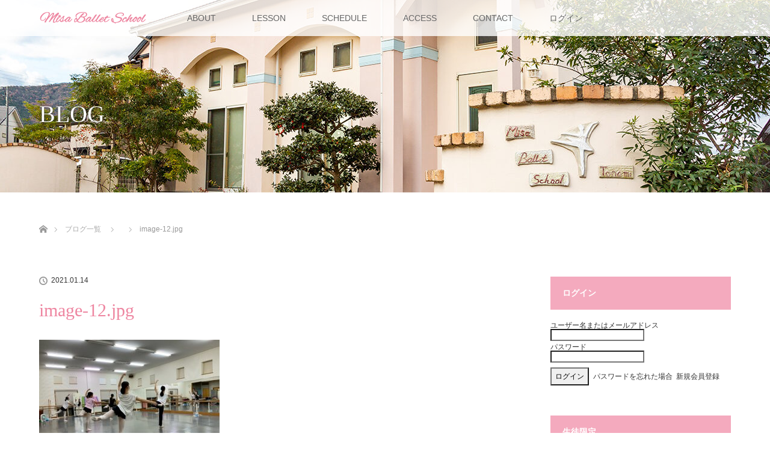

--- FILE ---
content_type: text/html; charset=UTF-8
request_url: https://misaballet.com/2021/01/04/2020%E3%82%B8%E3%83%A5%E3%83%8B%E3%82%A2b%E3%82%AF%E3%83%A9%E3%82%B9-12%E6%9C%88%E3%80%80%E3%83%9F%E3%82%B5%E3%83%90%E3%83%AC%E3%82%A8%E3%82%B9%E3%82%AF%E3%83%BC%E3%83%AB-%F0%9F%92%96/image-12-jpg/
body_size: 9228
content:
<!DOCTYPE html>
<html class="pc" dir="ltr" lang="ja" prefix="og: https://ogp.me/ns#">
<head>
<meta charset="UTF-8">
<!--[if IE]><meta http-equiv="X-UA-Compatible" content="IE=edge"><![endif]-->
<meta name="viewport" content="width=device-width">

<meta name="description" content="ロシアでワガノア・バレエ・アカデミー主催バレエ教師再教育プログラム初級認定を受けた教師による、バレエ教授法に基づいたレッスンを安心して受けていただけます。">
<link rel="pingback" href="https://misaballet.com/xmlrpc.php">

		<!-- All in One SEO 4.4.9.2 - aioseo.com -->
		<title>image-12.jpg | ミサバレエスクール</title>
		<meta name="robots" content="max-image-preview:large" />
		<link rel="canonical" href="https://misaballet.com/2021/01/04/2020%e3%82%b8%e3%83%a5%e3%83%8b%e3%82%a2b%e3%82%af%e3%83%a9%e3%82%b9-12%e6%9c%88%e3%80%80%e3%83%9f%e3%82%b5%e3%83%90%e3%83%ac%e3%82%a8%e3%82%b9%e3%82%af%e3%83%bc%e3%83%ab-%f0%9f%92%96/image-12-jpg/" />
		<meta name="generator" content="All in One SEO (AIOSEO) 4.4.9.2" />
		<meta property="og:locale" content="ja_JP" />
		<meta property="og:site_name" content="ミサバレエスクール | ロシアでワガノア・バレエ・アカデミー主催バレエ教師再教育プログラム初級認定を受けた教師による、バレエ教授法に基づいたレッスンを安心して受けていただけます。" />
		<meta property="og:type" content="article" />
		<meta property="og:title" content="image-12.jpg | ミサバレエスクール" />
		<meta property="og:url" content="https://misaballet.com/2021/01/04/2020%e3%82%b8%e3%83%a5%e3%83%8b%e3%82%a2b%e3%82%af%e3%83%a9%e3%82%b9-12%e6%9c%88%e3%80%80%e3%83%9f%e3%82%b5%e3%83%90%e3%83%ac%e3%82%a8%e3%82%b9%e3%82%af%e3%83%bc%e3%83%ab-%f0%9f%92%96/image-12-jpg/" />
		<meta property="article:published_time" content="2021-01-14T14:25:55+00:00" />
		<meta property="article:modified_time" content="2021-01-14T14:25:55+00:00" />
		<meta name="twitter:card" content="summary" />
		<meta name="twitter:title" content="image-12.jpg | ミサバレエスクール" />
		<script type="application/ld+json" class="aioseo-schema">
			{"@context":"https:\/\/schema.org","@graph":[{"@type":"BreadcrumbList","@id":"https:\/\/misaballet.com\/2021\/01\/04\/2020%e3%82%b8%e3%83%a5%e3%83%8b%e3%82%a2b%e3%82%af%e3%83%a9%e3%82%b9-12%e6%9c%88%e3%80%80%e3%83%9f%e3%82%b5%e3%83%90%e3%83%ac%e3%82%a8%e3%82%b9%e3%82%af%e3%83%bc%e3%83%ab-%f0%9f%92%96\/image-12-jpg\/#breadcrumblist","itemListElement":[{"@type":"ListItem","@id":"https:\/\/misaballet.com\/#listItem","position":1,"name":"\u5bb6","item":"https:\/\/misaballet.com\/","nextItem":"https:\/\/misaballet.com\/2021\/01\/04\/2020%e3%82%b8%e3%83%a5%e3%83%8b%e3%82%a2b%e3%82%af%e3%83%a9%e3%82%b9-12%e6%9c%88%e3%80%80%e3%83%9f%e3%82%b5%e3%83%90%e3%83%ac%e3%82%a8%e3%82%b9%e3%82%af%e3%83%bc%e3%83%ab-%f0%9f%92%96\/image-12-jpg\/#listItem"},{"@type":"ListItem","@id":"https:\/\/misaballet.com\/2021\/01\/04\/2020%e3%82%b8%e3%83%a5%e3%83%8b%e3%82%a2b%e3%82%af%e3%83%a9%e3%82%b9-12%e6%9c%88%e3%80%80%e3%83%9f%e3%82%b5%e3%83%90%e3%83%ac%e3%82%a8%e3%82%b9%e3%82%af%e3%83%bc%e3%83%ab-%f0%9f%92%96\/image-12-jpg\/#listItem","position":2,"name":"image-12.jpg","previousItem":"https:\/\/misaballet.com\/#listItem"}]},{"@type":"ItemPage","@id":"https:\/\/misaballet.com\/2021\/01\/04\/2020%e3%82%b8%e3%83%a5%e3%83%8b%e3%82%a2b%e3%82%af%e3%83%a9%e3%82%b9-12%e6%9c%88%e3%80%80%e3%83%9f%e3%82%b5%e3%83%90%e3%83%ac%e3%82%a8%e3%82%b9%e3%82%af%e3%83%bc%e3%83%ab-%f0%9f%92%96\/image-12-jpg\/#itempage","url":"https:\/\/misaballet.com\/2021\/01\/04\/2020%e3%82%b8%e3%83%a5%e3%83%8b%e3%82%a2b%e3%82%af%e3%83%a9%e3%82%b9-12%e6%9c%88%e3%80%80%e3%83%9f%e3%82%b5%e3%83%90%e3%83%ac%e3%82%a8%e3%82%b9%e3%82%af%e3%83%bc%e3%83%ab-%f0%9f%92%96\/image-12-jpg\/","name":"image-12.jpg | \u30df\u30b5\u30d0\u30ec\u30a8\u30b9\u30af\u30fc\u30eb","inLanguage":"ja","isPartOf":{"@id":"https:\/\/misaballet.com\/#website"},"breadcrumb":{"@id":"https:\/\/misaballet.com\/2021\/01\/04\/2020%e3%82%b8%e3%83%a5%e3%83%8b%e3%82%a2b%e3%82%af%e3%83%a9%e3%82%b9-12%e6%9c%88%e3%80%80%e3%83%9f%e3%82%b5%e3%83%90%e3%83%ac%e3%82%a8%e3%82%b9%e3%82%af%e3%83%bc%e3%83%ab-%f0%9f%92%96\/image-12-jpg\/#breadcrumblist"},"author":{"@id":"https:\/\/misaballet.com\/author\/misaballet\/#author"},"creator":{"@id":"https:\/\/misaballet.com\/author\/misaballet\/#author"},"datePublished":"2021-01-14T14:25:55+09:00","dateModified":"2021-01-14T14:25:55+09:00"},{"@type":"Organization","@id":"https:\/\/misaballet.com\/#organization","name":"\u30df\u30b5\u30d0\u30ec\u30a8\u30b9\u30af\u30fc\u30eb","url":"https:\/\/misaballet.com\/"},{"@type":"Person","@id":"https:\/\/misaballet.com\/author\/misaballet\/#author","url":"https:\/\/misaballet.com\/author\/misaballet\/","name":"misaballet","image":{"@type":"ImageObject","@id":"https:\/\/misaballet.com\/2021\/01\/04\/2020%e3%82%b8%e3%83%a5%e3%83%8b%e3%82%a2b%e3%82%af%e3%83%a9%e3%82%b9-12%e6%9c%88%e3%80%80%e3%83%9f%e3%82%b5%e3%83%90%e3%83%ac%e3%82%a8%e3%82%b9%e3%82%af%e3%83%bc%e3%83%ab-%f0%9f%92%96\/image-12-jpg\/#authorImage","url":"https:\/\/secure.gravatar.com\/avatar\/8d09ad557db38310e355bf3be5d27f0a?s=96&d=mm&r=g","width":96,"height":96,"caption":"misaballet"}},{"@type":"WebSite","@id":"https:\/\/misaballet.com\/#website","url":"https:\/\/misaballet.com\/","name":"\u30df\u30b5\u30d0\u30ec\u30a8\u30b9\u30af\u30fc\u30eb","description":"\u30ed\u30b7\u30a2\u3067\u30ef\u30ac\u30ce\u30a2\u30fb\u30d0\u30ec\u30a8\u30fb\u30a2\u30ab\u30c7\u30df\u30fc\u4e3b\u50ac\u30d0\u30ec\u30a8\u6559\u5e2b\u518d\u6559\u80b2\u30d7\u30ed\u30b0\u30e9\u30e0\u521d\u7d1a\u8a8d\u5b9a\u3092\u53d7\u3051\u305f\u6559\u5e2b\u306b\u3088\u308b\u3001\u30d0\u30ec\u30a8\u6559\u6388\u6cd5\u306b\u57fa\u3065\u3044\u305f\u30ec\u30c3\u30b9\u30f3\u3092\u5b89\u5fc3\u3057\u3066\u53d7\u3051\u3066\u3044\u305f\u3060\u3051\u307e\u3059\u3002","inLanguage":"ja","publisher":{"@id":"https:\/\/misaballet.com\/#organization"}}]}
		</script>
		<!-- All in One SEO -->

<link rel='dns-prefetch' href='//s.w.org' />
<link rel="alternate" type="application/rss+xml" title="ミサバレエスクール &raquo; フィード" href="https://misaballet.com/feed/" />
<link rel="alternate" type="application/rss+xml" title="ミサバレエスクール &raquo; コメントフィード" href="https://misaballet.com/comments/feed/" />
<link rel="alternate" type="application/rss+xml" title="ミサバレエスクール &raquo; image-12.jpg のコメントのフィード" href="https://misaballet.com/2021/01/04/2020%e3%82%b8%e3%83%a5%e3%83%8b%e3%82%a2b%e3%82%af%e3%83%a9%e3%82%b9-12%e6%9c%88%e3%80%80%e3%83%9f%e3%82%b5%e3%83%90%e3%83%ac%e3%82%a8%e3%82%b9%e3%82%af%e3%83%bc%e3%83%ab-%f0%9f%92%96/image-12-jpg/feed/" />
		<!-- This site uses the Google Analytics by MonsterInsights plugin v9.11.1 - Using Analytics tracking - https://www.monsterinsights.com/ -->
		<!-- Note: MonsterInsights is not currently configured on this site. The site owner needs to authenticate with Google Analytics in the MonsterInsights settings panel. -->
					<!-- No tracking code set -->
				<!-- / Google Analytics by MonsterInsights -->
				<script type="text/javascript">
			window._wpemojiSettings = {"baseUrl":"https:\/\/s.w.org\/images\/core\/emoji\/13.1.0\/72x72\/","ext":".png","svgUrl":"https:\/\/s.w.org\/images\/core\/emoji\/13.1.0\/svg\/","svgExt":".svg","source":{"concatemoji":"https:\/\/misaballet.com\/wp-includes\/js\/wp-emoji-release.min.js?ver=5.8.12"}};
			!function(e,a,t){var n,r,o,i=a.createElement("canvas"),p=i.getContext&&i.getContext("2d");function s(e,t){var a=String.fromCharCode;p.clearRect(0,0,i.width,i.height),p.fillText(a.apply(this,e),0,0);e=i.toDataURL();return p.clearRect(0,0,i.width,i.height),p.fillText(a.apply(this,t),0,0),e===i.toDataURL()}function c(e){var t=a.createElement("script");t.src=e,t.defer=t.type="text/javascript",a.getElementsByTagName("head")[0].appendChild(t)}for(o=Array("flag","emoji"),t.supports={everything:!0,everythingExceptFlag:!0},r=0;r<o.length;r++)t.supports[o[r]]=function(e){if(!p||!p.fillText)return!1;switch(p.textBaseline="top",p.font="600 32px Arial",e){case"flag":return s([127987,65039,8205,9895,65039],[127987,65039,8203,9895,65039])?!1:!s([55356,56826,55356,56819],[55356,56826,8203,55356,56819])&&!s([55356,57332,56128,56423,56128,56418,56128,56421,56128,56430,56128,56423,56128,56447],[55356,57332,8203,56128,56423,8203,56128,56418,8203,56128,56421,8203,56128,56430,8203,56128,56423,8203,56128,56447]);case"emoji":return!s([10084,65039,8205,55357,56613],[10084,65039,8203,55357,56613])}return!1}(o[r]),t.supports.everything=t.supports.everything&&t.supports[o[r]],"flag"!==o[r]&&(t.supports.everythingExceptFlag=t.supports.everythingExceptFlag&&t.supports[o[r]]);t.supports.everythingExceptFlag=t.supports.everythingExceptFlag&&!t.supports.flag,t.DOMReady=!1,t.readyCallback=function(){t.DOMReady=!0},t.supports.everything||(n=function(){t.readyCallback()},a.addEventListener?(a.addEventListener("DOMContentLoaded",n,!1),e.addEventListener("load",n,!1)):(e.attachEvent("onload",n),a.attachEvent("onreadystatechange",function(){"complete"===a.readyState&&t.readyCallback()})),(n=t.source||{}).concatemoji?c(n.concatemoji):n.wpemoji&&n.twemoji&&(c(n.twemoji),c(n.wpemoji)))}(window,document,window._wpemojiSettings);
		</script>
		<style type="text/css">
img.wp-smiley,
img.emoji {
	display: inline !important;
	border: none !important;
	box-shadow: none !important;
	height: 1em !important;
	width: 1em !important;
	margin: 0 .07em !important;
	vertical-align: -0.1em !important;
	background: none !important;
	padding: 0 !important;
}
</style>
	<link rel='stylesheet' id='style-css'  href='https://misaballet.com/wp-content/themes/lotus_tcd039/style.css?ver=2.2.2' type='text/css' media='all' />
<link rel='stylesheet' id='wp-block-library-css'  href='https://misaballet.com/wp-includes/css/dist/block-library/style.min.css?ver=5.8.12' type='text/css' media='all' />
<link rel='stylesheet' id='wp-pagenavi-css'  href='https://misaballet.com/wp-content/plugins/wp-pagenavi/pagenavi-css.css?ver=2.70' type='text/css' media='all' />
<link rel='stylesheet' id='wp-members-css'  href='https://misaballet.com/wp-content/plugins/wp-members/assets/css/forms/generic-no-float.min.css?ver=3.4.8' type='text/css' media='all' />
<script type='text/javascript' src='https://misaballet.com/wp-includes/js/jquery/jquery.min.js?ver=3.6.0' id='jquery-core-js'></script>
<script type='text/javascript' src='https://misaballet.com/wp-includes/js/jquery/jquery-migrate.min.js?ver=3.3.2' id='jquery-migrate-js'></script>
<link rel="https://api.w.org/" href="https://misaballet.com/wp-json/" /><link rel="alternate" type="application/json" href="https://misaballet.com/wp-json/wp/v2/media/1048" /><link rel='shortlink' href='https://misaballet.com/?p=1048' />
<link rel="alternate" type="application/json+oembed" href="https://misaballet.com/wp-json/oembed/1.0/embed?url=https%3A%2F%2Fmisaballet.com%2F2021%2F01%2F04%2F2020%25e3%2582%25b8%25e3%2583%25a5%25e3%2583%258b%25e3%2582%25a2b%25e3%2582%25af%25e3%2583%25a9%25e3%2582%25b9-12%25e6%259c%2588%25e3%2580%2580%25e3%2583%259f%25e3%2582%25b5%25e3%2583%2590%25e3%2583%25ac%25e3%2582%25a8%25e3%2582%25b9%25e3%2582%25af%25e3%2583%25bc%25e3%2583%25ab-%25f0%259f%2592%2596%2Fimage-12-jpg%2F" />
<link rel="alternate" type="text/xml+oembed" href="https://misaballet.com/wp-json/oembed/1.0/embed?url=https%3A%2F%2Fmisaballet.com%2F2021%2F01%2F04%2F2020%25e3%2582%25b8%25e3%2583%25a5%25e3%2583%258b%25e3%2582%25a2b%25e3%2582%25af%25e3%2583%25a9%25e3%2582%25b9-12%25e6%259c%2588%25e3%2580%2580%25e3%2583%259f%25e3%2582%25b5%25e3%2583%2590%25e3%2583%25ac%25e3%2582%25a8%25e3%2582%25b9%25e3%2582%25af%25e3%2583%25bc%25e3%2583%25ab-%25f0%259f%2592%2596%2Fimage-12-jpg%2F&#038;format=xml" />

<link rel="stylesheet" media="screen and (max-width:770px)" href="https://misaballet.com/wp-content/themes/lotus_tcd039/responsive.css?ver=2.2.2">
<link rel="stylesheet" href="https://misaballet.com/wp-content/themes/lotus_tcd039/css/footer-bar.css?ver=2.2.2">

<script src="https://misaballet.com/wp-content/themes/lotus_tcd039/js/jquery.easing.1.3.js?ver=2.2.2"></script>
<script src="https://misaballet.com/wp-content/themes/lotus_tcd039/js/jscript.js?ver=2.2.2"></script>
<script src="https://misaballet.com/wp-content/themes/lotus_tcd039/js/functions.js?ver=2.2.2"></script>
<script src="https://misaballet.com/wp-content/themes/lotus_tcd039/js/comment.js?ver=2.2.2"></script>
<script src="https://misaballet.com/wp-content/themes/lotus_tcd039/js/header_fix.js?ver=2.2.2"></script>

<style type="text/css">
body, input, textarea { font-family: Verdana, "Hiragino Kaku Gothic ProN", "ヒラギノ角ゴ ProN W3", "メイリオ", Meiryo, sans-serif; }
.rich_font { font-weight:500; font-family: "Times New Roman" , "游明朝" , "Yu Mincho" , "游明朝体" , "YuMincho" , "ヒラギノ明朝 Pro W3" , "Hiragino Mincho Pro" , "HiraMinProN-W3" , "HGS明朝E" , "ＭＳ Ｐ明朝" , "MS PMincho" , serif; }

body { font-size:15px; }

.pc #header .logo { font-size:21px; }
.mobile #header .logo { font-size:18px; }
.pc #header .desc { font-size:12px; }
#footer_logo .logo { font-size:40px; }
#footer_logo .desc { font-size:12px; }
.pc #header #logo_text_fixed .logo { font-size:21px; }

.index_box_list .image img, #index_blog_list li .image img, #related_post li a.image img, .styled_post_list1 .image img, #recent_news .image img{
  -webkit-transition: all 0.35s ease-in-out; -moz-transition: all 0.35s ease-in-out; transition: all 0.35s ease-in-out;
  -webkit-transform: scale(1); -moz-transform: scale(1); -ms-transform: scale(1); -o-transform: scale(1); transform: scale(1);
  -webkit-backface-visibility:hidden; backface-visibility:hidden;
}
.index_box_list .image a:hover img, #index_blog_list li .image:hover img, #related_post li a.image:hover img, .styled_post_list1 .image:hover img, #recent_news .image:hover img{
 -webkit-transform: scale(1.2); -moz-transform: scale(1.2); -ms-transform: scale(1.2); -o-transform: scale(1.2); transform: scale(1.2);
}

.pc .home #header_top{ background:rgba(255,255,255,1) }
.pc .home #global_menu{ background:rgba(255,255,255,0.8) }
.pc .header_fix #header{ background:rgba(255,255,255,1) }
	.pc .not_home #header{ background:rgba(255,255,255,0.8) }
.pc .not_home.header_fix2 #header{ background:rgba(255,255,255,1) }
.pc #global_menu > ul > li > a{ color:#666666; }

.pc #index_content2 .catchphrase .headline { font-size:40px; }
.pc #index_content2 .catchphrase .desc { font-size:15px; }

#post_title { font-size:30px; }
.post_content { font-size:15px; }

a:hover, #comment_header ul li a:hover, .pc #global_menu > ul > li.active > a, .pc #global_menu li.current-menu-item > a, .pc #global_menu > ul > li > a:hover, #header_logo .logo a:hover, #bread_crumb li.home a:hover:before, #bread_crumb li a:hover,
 .footer_menu li:first-child a, .footer_menu li:only-child a, #previous_next_post a:hover, .color_headline
  { color:#EE86A1; }

.pc #global_menu ul ul a, #return_top a, .next_page_link a:hover, .page_navi a:hover, .collapse_category_list li a:hover .count, .index_archive_link a:hover, .slick-arrow:hover, #header_logo_index .link:hover,
 #previous_next_page a:hover, .page_navi p.back a:hover, .collapse_category_list li a:hover .count, .mobile #global_menu li a:hover,
  #wp-calendar td a:hover, #wp-calendar #prev a:hover, #wp-calendar #next a:hover, .widget_search #search-btn input:hover, .widget_search #searchsubmit:hover, .side_widget.google_search #searchsubmit:hover,
   #submit_comment:hover, #comment_header ul li a:hover, #comment_header ul li.comment_switch_active a, #comment_header #comment_closed p, #post_pagination a:hover, #post_pagination p, a.menu_button:hover, .mobile .footer_menu a:hover, .mobile #footer_menu_bottom li a:hover
    { background-color:#EE86A1; }

.pc #global_menu ul ul a:hover, #return_top a:hover
 { background-color:#EE5F85; }

.side_headline, #footer_address, #recent_news .headline, .page_navi span.current
 { background-color:#F4AABE; }

#index_content1_top
 { background-color:#F1D2D0; }

#comment_textarea textarea:focus, #guest_info input:focus, #comment_header ul li a:hover, #comment_header ul li.comment_switch_active a, #comment_header #comment_closed p
 { border-color:#EE86A1; }

#comment_header ul li.comment_switch_active a:after, #comment_header #comment_closed p:after
 { border-color:#EE86A1 transparent transparent transparent; }

.collapse_category_list li a:before
 { border-color: transparent transparent transparent #EE86A1; }


  #site_loader_spinner { border:4px solid rgba(238,134,161,0.2); border-top-color:#EE86A1; }


</style>


<script type="text/javascript">
jQuery(document).ready(function($){
  $('a').not('a[href^="#"], a[href^="tel"], [href^="javascript:void(0);"], a[target="_blank"]').click(function(){
    var pass = $(this).attr("href");
    $('body').fadeOut();
    setTimeout(function(){
      location.href = pass;
    },300);
    return false;
  });
});
</script>


<style type="text/css"></style><link rel="icon" href="https://misaballet.com/wp-content/uploads/2021/06/cropped-misa_favicon4-32x32.png" sizes="32x32" />
<link rel="icon" href="https://misaballet.com/wp-content/uploads/2021/06/cropped-misa_favicon4-192x192.png" sizes="192x192" />
<link rel="apple-touch-icon" href="https://misaballet.com/wp-content/uploads/2021/06/cropped-misa_favicon4-180x180.png" />
<meta name="msapplication-TileImage" content="https://misaballet.com/wp-content/uploads/2021/06/cropped-misa_favicon4-270x270.png" />
		<style type="text/css" id="wp-custom-css">
			#wpmem_reg .text {
  display: inline-block;
  box-sizing: border-box;
    padding-top: 15px;
    padding-bottom: 5px;}
#wpmem_reg .div_text input {
    border: 1px solid #dddddd; }
#wpmem_reg .button_div {
  text-align: center; }
#wpmem_reg .button_div .buttons {
    display: inline-block;
    width: 300px;
    border: none;
    padding: 10px 20px;
    cursor: pointer;
    border-radius: 4px; }
#wpmem_reg .button_div .buttons:nth-child(1) {
      background-color: #EE86A1;
      font-size: 24px;
      color: #fff; }
#wpmem_reg .button_div .buttons:nth-child(2) {
      background-color: #EE86A1; }
#wpmem_reg .button_div .buttons:hover {
      opacity: 0.7; }
#wpmem_reg .req {
  color: red;
  padding-left: 4px; }
.wpmem_msg {
  color: red;
  font-weight: bold; }

}
#wpmem_login .div_text {
    display: inline-block;
    box-sizing: border-box;
}
#wpmem_login .div_text input {
    border: 1px solid #dddddd; 
}
#wpmem_login .button_div {
    display: inline-block;
    box-sizing: border-box;
 }
#wpmem_login .button_div .buttons {
    background-color: #EE86A1;
    font-size: 24px;
    display: inline-block;
    width: 100%;
    border: none;
    padding: 10px 20px;
    cursor: pointer;
    border-radius: 4px; 
  color: #fff;
}
#wpmem_login .button_div .buttons:hover {
      opacity: 0.7; }
#wpmem_login .req {
  color: red;
  padding-left: 4px; }
.wpmem_msg {
  color: red;
  font-weight: bold; }		</style>
		</head>
<body id="body" class="attachment attachment-template-default single single-attachment postid-1048 attachmentid-1048 attachment-jpeg not_home fix_top">

<div id="site_loader_overlay">
 <div id="site_loader_spinner"></div>
</div>

 <div id="header">
  <div id="header_top">
   <div id="header_logo">
    <div id="logo_image">
 <h1 class="logo">
  <a href="https://misaballet.com/" title="ミサバレエスクール" data-label="ミサバレエスクール"><img class="h_logo" src="https://misaballet.com/wp-content/uploads/2021/05/mbs_logo01.png?1769812555" alt="ミサバレエスクール" title="ミサバレエスクール" /></a>
 </h1>
</div>
   </div>
  </div><!-- END #header_top -->
    <div id="header_bottom">
   <a href="#" class="menu_button"><span>menu</span></a>
   <div id="logo_image_fixed">
 <p class="logo"><a href="https://misaballet.com/" title="ミサバレエスクール"><img class="s_logo" src="https://misaballet.com/wp-content/uploads/2021/05/mbs_logo_s2.png?1769812555" alt="ミサバレエスクール" title="ミサバレエスクール" /></a></p>
</div>
   <div id="global_menu">
    <ul id="menu-%e3%82%b0%e3%83%ad%e3%83%bc%e3%83%90%e3%83%ab%e3%83%a1%e3%83%8b%e3%83%a5%e3%83%bc" class="menu"><li id="menu-item-1290" class="menu-item menu-item-type-post_type menu-item-object-page menu-item-1290"><a href="https://misaballet.com/about/">ABOUT</a></li>
<li id="menu-item-1289" class="menu-item menu-item-type-post_type menu-item-object-page menu-item-1289"><a href="https://misaballet.com/program/">LESSON</a></li>
<li id="menu-item-1288" class="menu-item menu-item-type-post_type menu-item-object-page menu-item-1288"><a href="https://misaballet.com/schedule/">SCHEDULE</a></li>
<li id="menu-item-1286" class="menu-item menu-item-type-post_type menu-item-object-page menu-item-1286"><a href="https://misaballet.com/access/">ACCESS</a></li>
<li id="menu-item-1287" class="menu-item menu-item-type-post_type menu-item-object-page menu-item-1287"><a href="https://misaballet.com/contact/">CONTACT</a></li>
<li id="menu-item-1490" class="menu-item menu-item-type-post_type menu-item-object-page menu-item-1490"><a href="https://misaballet.com/login/">ログイン</a></li>
</ul>   </div>
  </div><!-- END #header_bottom -->
   </div><!-- END #header -->

    
 <div id="main_contents" class="clearfix">

<div id="header_image">
 <div class="image"><img src="https://misaballet.com/wp-content/uploads/2021/06/profile_page-1280x320.jpg" title="" alt="" /></div>
 <div class="caption" style="text-shadow:0px 0px 4px #333333; color:#FFFFFF; ">
  <p class="title rich_font" style="font-size:40px;">BLOG</p>
 </div>
</div>

<div id="bread_crumb">

<ul class="clearfix" itemscope itemtype="http://schema.org/BreadcrumbList">
 <li itemprop="itemListElement" itemscope itemtype="http://schema.org/ListItem" class="home"><a itemprop="item" href="https://misaballet.com/"><span itemprop="name">ホーム</span></a><meta itemprop="position" content="1" /></li>

 <li itemprop="itemListElement" itemscope itemtype="http://schema.org/ListItem"><a itemprop="item" href="https://misaballet.com/blog/"><span itemprop="name">ブログ一覧</span></a><meta itemprop="position" content="2" /></li>
 <li itemprop="itemListElement" itemscope itemtype="http://schema.org/ListItem">
   <meta itemprop="position" content="3" /></li>
 <li itemprop="itemListElement" itemscope itemtype="http://schema.org/ListItem" class="last"><span itemprop="name">image-12.jpg</span><meta itemprop="position" content="4" /></li>

</ul>
</div>

<div id="main_col" class="clearfix">

<div id="left_col">

 
 <div id="article">

  
  <ul id="post_meta_top" class="clearfix">
   <li class="date"><time class="entry-date updated" datetime="2021-01-14T23:25:55+09:00">2021.01.14</time></li>   <li class="category"></li>  </ul>

  <h2 id="post_title" class="rich_font color_headline">image-12.jpg</h2>

    <div class="single_share clearfix" id="single_share_top">
   
<!--Type1-->

<div id="share_top1">

 

<div class="sns">
<ul class="type1 clearfix">







</ul>
</div>

</div>


<!--Type2-->

<!--Type3-->

<!--Type4-->

<!--Type5-->
  </div>
  
 <!-- banner2 -->
 
  <div class="post_content clearfix">
   <p class="attachment"><a href='https://misaballet.com/wp-content/uploads/2021/01/image-12.jpg'><img width="300" height="225" src="https://misaballet.com/wp-content/uploads/2021/01/image-12-300x225.jpg" class="attachment-medium size-medium" alt="" loading="lazy" srcset="https://misaballet.com/wp-content/uploads/2021/01/image-12-300x225.jpg 300w, https://misaballet.com/wp-content/uploads/2021/01/image-12-1024x768.jpg 1024w, https://misaballet.com/wp-content/uploads/2021/01/image-12-768x576.jpg 768w, https://misaballet.com/wp-content/uploads/2021/01/image-12-1536x1151.jpg 1536w, https://misaballet.com/wp-content/uploads/2021/01/image-12-350x262.jpg 350w" sizes="(max-width: 300px) 100vw, 300px" /></a></p>
     </div>

    <div class="single_share clearfix" id="single_share_bottom">
   
<!--Type1-->

<div id="share_top1">

 

<div class="sns mt10 mb45">
<ul class="type1 clearfix">
<!--Twitterボタン-->
<li class="twitter">
<a href="http://twitter.com/share?text=image-12.jpg&url=https%3A%2F%2Fmisaballet.com%2F2021%2F01%2F04%2F2020%25e3%2582%25b8%25e3%2583%25a5%25e3%2583%258b%25e3%2582%25a2b%25e3%2582%25af%25e3%2583%25a9%25e3%2582%25b9-12%25e6%259c%2588%25e3%2580%2580%25e3%2583%259f%25e3%2582%25b5%25e3%2583%2590%25e3%2583%25ac%25e3%2582%25a8%25e3%2582%25b9%25e3%2582%25af%25e3%2583%25bc%25e3%2583%25ab-%25f0%259f%2592%2596%2Fimage-12-jpg%2F&via=&tw_p=tweetbutton&related=" onclick="javascript:window.open(this.href, '', 'menubar=no,toolbar=no,resizable=yes,scrollbars=yes,height=400,width=600');return false;"><i class="icon-twitter"></i><span class="ttl">Tweet</span><span class="share-count"></span></a></li>

<!--Facebookボタン-->
<li class="facebook">
<a href="//www.facebook.com/sharer/sharer.php?u=https://misaballet.com/2021/01/04/2020%e3%82%b8%e3%83%a5%e3%83%8b%e3%82%a2b%e3%82%af%e3%83%a9%e3%82%b9-12%e6%9c%88%e3%80%80%e3%83%9f%e3%82%b5%e3%83%90%e3%83%ac%e3%82%a8%e3%82%b9%e3%82%af%e3%83%bc%e3%83%ab-%f0%9f%92%96/image-12-jpg/&amp;t=image-12.jpg" class="facebook-btn-icon-link" target="blank" rel="nofollow"><i class="icon-facebook"></i><span class="ttl">Share</span><span class="share-count"></span></a></li>






</ul>
</div>

</div>


<!--Type2-->

<!--Type3-->

<!--Type4-->

<!--Type5-->
  </div>
  
    <ul id="post_meta_bottom" class="clearfix">
   <li class="post_author">投稿者: <a href="https://misaballet.com/author/misaballet/" title="misaballet の投稿" rel="author">misaballet</a></li>   <li class="post_category"></li>      <li class="post_comment">コメント: <a href="#comment_headline">0</a></li>  </ul>
  
    <div id="previous_next_post" class="clearfix">
     </div>
  
 </div><!-- END #article -->

 <!-- banner1 -->
 
 
  
 



<h3 id="comment_headline"><span>コメント</span></h3>

<div id="comment_header">

 <ul class="clearfix">
      <li id="comment_closed"><p>コメント (0)</p></li>
   <li id="trackback_closed"><p>トラックバックは利用できません。</p></li>
    </ul>


</div><!-- END #comment_header -->

<div id="comments">

 <div id="comment_area">
  <!-- start commnet -->
  <ol class="commentlist">
	    <li class="comment">
     <div class="comment-content"><p class="no_comment">この記事へのコメントはありません。</p></div>
    </li>
	  </ol>
  <!-- comments END -->

  
 </div><!-- #comment-list END -->


 <div id="trackback_area">
 <!-- start trackback -->
  <!-- trackback end -->
 </div><!-- #trackbacklist END -->

 


 
 <div class="comment_form_wrapper" id="respond">
    コメントするためには、 <a href="https://misaballet.com/wp-login.php">ログイン</a> してください。 </div>

 </div><!-- #comment end -->

</div><!-- END #left_col -->


  <div id="side_col">
  <div class="side_widget clearfix wp-members" id="widget_wpmemwidget-2">
<div id="wp-members"><h3 class="side_headline"><span>ログイン</span></h3><form name="form" method="post" action="https://misaballet.com/2021/01/04/2020%e3%82%b8%e3%83%a5%e3%83%8b%e3%82%a2b%e3%82%af%e3%83%a9%e3%82%b9-12%e6%9c%88%e3%80%80%e3%83%9f%e3%82%b5%e3%83%90%e3%83%ac%e3%82%a8%e3%82%b9%e3%82%af%e3%83%bc%e3%83%ab-%f0%9f%92%96/image-12-jpg/" id="wpmem_login_widget_form" class="widget_form"><fieldset><label for="log">ユーザー名またはメールアドレス</label><div class="div_text"><input name="log" type="text" id="log" value="" class="username" required  /></div><label for="pwd">パスワード</label><div class="div_text"><input name="pwd" type="password" id="pwd" class="password" required  /></div><input type="hidden" name="rememberme" value="forever" /><input type="hidden" name="redirect_to" value="https://misaballet.com/2021/01/04/2020%e3%82%b8%e3%83%a5%e3%83%8b%e3%82%a2b%e3%82%af%e3%83%a9%e3%82%b9-12%e6%9c%88%e3%80%80%e3%83%9f%e3%82%b5%e3%83%90%e3%83%ac%e3%82%a8%e3%82%b9%e3%82%af%e3%83%bc%e3%83%ab-%f0%9f%92%96/image-12-jpg/" /><input type="hidden" name="a" value="login" /><input type="hidden" name="slog" value="true" /><div class="button_div"><input type="submit" name="Submit" class="buttons" value="ログイン" /> <a href="https://misaballet.com/profile/?a=pwdreset">パスワードを忘れた場合</a>&nbsp; <a href="https://misaballet.com/sign-up/">新規会員登録</a></div></fieldset></form></div></div>
<div class="side_widget clearfix widget_nav_menu" id="nav_menu-2">
<h3 class="side_headline"><span>生徒限定</span></h3><div class="menu-%e3%83%ad%e3%82%b0%e3%82%a4%e3%83%b3%e3%83%98%e3%83%83%e3%83%80%e3%83%bc-container"><ul id="menu-%e3%83%ad%e3%82%b0%e3%82%a4%e3%83%b3%e3%83%98%e3%83%83%e3%83%80%e3%83%bc" class="menu"><li id="menu-item-1347" class="menu-item menu-item-type-post_type menu-item-object-page menu-item-1347"><a href="https://misaballet.com/about/">ABOUT</a></li>
<li id="menu-item-1348" class="menu-item menu-item-type-post_type menu-item-object-page menu-item-1348"><a href="https://misaballet.com/program/">LESSON</a></li>
<li id="menu-item-1349" class="menu-item menu-item-type-post_type menu-item-object-page menu-item-1349"><a href="https://misaballet.com/schedule/">SCHEDULE</a></li>
<li id="menu-item-1350" class="menu-item menu-item-type-post_type menu-item-object-page menu-item-1350"><a href="https://misaballet.com/access/">ACCESS</a></li>
<li id="menu-item-2131" class="menu-item menu-item-type-custom menu-item-object-custom menu-item-2131"><a href="https://www.tl-assist.com/user/reservation/vJ9M5qQb/staff">RESERVE</a></li>
<li id="menu-item-1534" class="menu-item menu-item-type-custom menu-item-object-custom menu-item-1534"><a href="https://misaballet.com/?a=logout">ログアウト</a></li>
</ul></div></div>
 </div>
 

</div><!-- END #main_col -->


 </div><!-- END #main_contents -->

<div id="footer_wrapper">
 <div id="footer_top">
  <div id="footer_top_inner">

   <!-- footer logo -->
   <div id="footer_logo">
    <div class="logo_area">
 <p class="logo"><a href="https://misaballet.com/" title="ミサバレエスクール"><img class="f_logo" src="https://misaballet.com/wp-content/uploads/2021/05/footer_logo.png?1769812555" alt="ミサバレエスクール" title="ミサバレエスクール" /></a></p>
</div>
   </div>

   <!-- footer menu -->
      <div id="footer_menu" class="clearfix">
        <div id="footer-menu1" class="footer_menu clearfix">
     <ul id="menu-%e3%83%95%e3%83%83%e3%82%bf%e3%83%bc%e3%83%a1%e3%83%8b%e3%83%a5%e3%83%bc" class="menu"><li id="menu-item-1317" class="menu-item menu-item-type-custom menu-item-object-custom menu-item-home menu-item-1317"><a href="https://misaballet.com/">HOME</a></li>
</ul>    </div>
            <div id="footer-menu2" class="footer_menu clearfix">
     <ul id="menu-%e3%83%95%e3%83%83%e3%82%bf%e3%83%bc%e3%83%a1%e3%83%8b%e3%83%a5%e3%83%bc%ef%bc%88%ef%bc%92%e5%88%97%e7%9b%ae%ef%bc%89" class="menu"><li id="menu-item-1323" class="menu-item menu-item-type-post_type menu-item-object-page menu-item-1323"><a href="https://misaballet.com/about/">ABOUT</a></li>
</ul>    </div>
            <div id="footer-menu3" class="footer_menu clearfix">
     <ul id="menu-%e3%83%95%e3%83%83%e3%82%bf%e3%83%bc%e3%83%a1%e3%83%8b%e3%83%a5%e3%83%bc%ef%bc%88%ef%bc%93%e5%88%97%e7%9b%ae%ef%bc%89" class="menu"><li id="menu-item-1324" class="menu-item menu-item-type-post_type menu-item-object-page menu-item-1324"><a href="https://misaballet.com/program/">LESSON</a></li>
</ul>    </div>
            <div id="footer-menu4" class="footer_menu clearfix">
     <ul id="menu-%e3%83%95%e3%83%83%e3%82%bf%e3%83%bc%e3%83%a1%e3%83%8b%e3%83%a5%e3%83%bc%ef%bc%88%ef%bc%94%e5%88%97%e7%9b%ae%ef%bc%89" class="menu"><li id="menu-item-1325" class="menu-item menu-item-type-post_type menu-item-object-page menu-item-1325"><a href="https://misaballet.com/schedule/">SCHEDULE</a></li>
</ul>    </div>
            <div id="footer-menu5" class="footer_menu clearfix">
     <ul id="menu-%e3%83%95%e3%83%83%e3%82%bf%e3%83%bc%e3%83%a1%e3%83%8b%e3%83%a5%e3%83%bc%ef%bc%88%ef%bc%95%e5%88%97%e7%9b%ae%ef%bc%89" class="menu"><li id="menu-item-1326" class="menu-item menu-item-type-post_type menu-item-object-page menu-item-1326"><a href="https://misaballet.com/access/">ACCESS</a></li>
</ul>    </div>
            <div id="footer-menu6" class="footer_menu clearfix">
     <ul id="menu-%e3%83%95%e3%83%83%e3%82%bf%e3%83%bc%e3%83%a1%e3%83%8b%e3%83%a5%e3%83%bc%ef%bc%88%ef%bc%96%e5%88%97%e7%9b%ae%ef%bc%89" class="menu"><li id="menu-item-1327" class="menu-item menu-item-type-post_type menu-item-object-page menu-item-1327"><a href="https://misaballet.com/contact/">CONTACT</a></li>
</ul>    </div>
       </div>
   

  </div><!-- END #footer_top_inner -->
 </div><!-- END #footer_top -->

    <p id="footer_address"><span class="mr10">ミサバレエスクール</span>〒679-4167 兵庫県たつの市龍野町富永164-1<span class="ml10">0791-63-5101</span></p>
   
 <div id="footer_bottom">
  <div id="footer_bottom_inner" class="clearfix">
   <!-- social button -->
      <ul class="clearfix" id="footer_social_link">
            <li class="facebook"><a class="target_blank" href="https://www.facebook.com/misaballet.tatsuno">Facebook</a></li>
                            <li class="rss"><a class="target_blank" href="https://misaballet.com/feed/">RSS</a></li>
       </ul>
      <p id="copyright">Copyright &copy;&nbsp; <a href="https://misaballet.com/">ミサバレエスクール</a></p>

  </div><!-- END #footer_bottom_inner -->
 </div><!-- END #footer_bottom -->
</div><!-- /footer_wrapper -->


 <div id="return_top">
  <a href="#body"><span>PAGE TOP</span></a>
 </div>


 <script>

 jQuery(window).bind("unload",function(){});

 jQuery(document).ready(function($){

  function after_load() {
   $('#site_loader_spinner').delay(300).addClass('fade_out');
   $('#site_loader_overlay').delay(600).addClass('fade_out');
   $('#site_loader_spinner').delay(600).fadeOut(100);
   $('#site_loader_overlay').delay(900).fadeOut(100);
        }


  $(window).load(function () {
    after_load();
  });
 
  $(function(){
    setTimeout(function(){
      if( $('#site_loader_overlay').is(':visible') ) {
        after_load();
      }
    }, 3000);
  });

 });
 </script>

 
 
 <!-- facebook share button code -->
 <div id="fb-root"></div>
 <script>
 (function(d, s, id) {
   var js, fjs = d.getElementsByTagName(s)[0];
   if (d.getElementById(id)) return;
   js = d.createElement(s); js.id = id;
   js.src = "//connect.facebook.net/ja_JP/sdk.js#xfbml=1&version=v2.5";
   fjs.parentNode.insertBefore(js, fjs);
 }(document, 'script', 'facebook-jssdk'));
 </script>

 

<script type='text/javascript' src='https://misaballet.com/wp-includes/js/comment-reply.min.js?ver=5.8.12' id='comment-reply-js'></script>
<script type='text/javascript' src='https://misaballet.com/wp-includes/js/wp-embed.min.js?ver=5.8.12' id='wp-embed-js'></script>
</body>
</html>